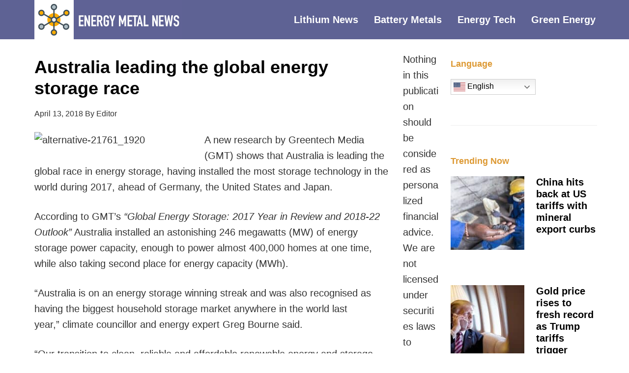

--- FILE ---
content_type: text/html; charset=UTF-8
request_url: https://energymetalnews.com/2018/04/13/australia-leading-the-global-energy-storage-race/
body_size: 15756
content:
<!DOCTYPE html>
<html lang="en-US">
<head >
<meta charset="UTF-8" />
<meta name="viewport" content="width=device-width, initial-scale=1" />
<title>Australia leading the global energy storage race</title>
<style>
#wpadminbar #wp-admin-bar-wccp_free_top_button .ab-icon:before {
	content: "\f160";
	color: #02CA02;
	top: 3px;
}
#wpadminbar #wp-admin-bar-wccp_free_top_button .ab-icon {
	transform: rotate(45deg);
}
</style>
<meta name='robots' content='max-image-preview:large' />
<link rel='dns-prefetch' href='//fonts.googleapis.com' />
<link rel="alternate" type="application/rss+xml" title="Energy Metal News &raquo; Feed" href="https://energymetalnews.com/feed/" />
<link rel="alternate" type="application/rss+xml" title="Energy Metal News &raquo; Comments Feed" href="https://energymetalnews.com/comments/feed/" />
<link rel="alternate" title="oEmbed (JSON)" type="application/json+oembed" href="https://energymetalnews.com/wp-json/oembed/1.0/embed?url=https%3A%2F%2Fenergymetalnews.com%2F2018%2F04%2F13%2Faustralia-leading-the-global-energy-storage-race%2F" />
<link rel="alternate" title="oEmbed (XML)" type="text/xml+oembed" href="https://energymetalnews.com/wp-json/oembed/1.0/embed?url=https%3A%2F%2Fenergymetalnews.com%2F2018%2F04%2F13%2Faustralia-leading-the-global-energy-storage-race%2F&#038;format=xml" />
<link rel="canonical" href="https://energymetalnews.com/2018/04/13/australia-leading-the-global-energy-storage-race/" />
<style id='wp-img-auto-sizes-contain-inline-css' type='text/css'>
img:is([sizes=auto i],[sizes^="auto," i]){contain-intrinsic-size:3000px 1500px}
/*# sourceURL=wp-img-auto-sizes-contain-inline-css */
</style>
<link rel='stylesheet' id='genesis-sample-css' href='https://energymetalnews.com/wp-content/themes/genesis-sample/style.css?ver=2.3.0' type='text/css' media='all' />
<style id='genesis-sample-inline-css' type='text/css'>


		a,
		.entry-title a:focus,
		.entry-title a:hover,
		.genesis-nav-menu a:focus,
		.genesis-nav-menu a:hover,
		.genesis-nav-menu .current-menu-item > a,
		.genesis-nav-menu .sub-menu .current-menu-item > a:focus,
		.genesis-nav-menu .sub-menu .current-menu-item > a:hover,
		.menu-toggle:focus,
		.menu-toggle:hover,
		.sub-menu-toggle:focus,
		.sub-menu-toggle:hover {
			color: #dd9933;
		}

		

		button:focus,
		button:hover,
		input[type="button"]:focus,
		input[type="button"]:hover,
		input[type="reset"]:focus,
		input[type="reset"]:hover,
		input[type="submit"]:focus,
		input[type="submit"]:hover,
		input[type="reset"]:focus,
		input[type="reset"]:hover,
		input[type="submit"]:focus,
		input[type="submit"]:hover,
		.archive-pagination li a:focus,
		.archive-pagination li a:hover,
		.archive-pagination .active a,
		.button:focus,
		.button:hover,
		.sidebar .enews-widget input[type="submit"] {
			background-color: #727272;
			color: #ffffff;
		}
		
/*# sourceURL=genesis-sample-inline-css */
</style>
<style id='wp-emoji-styles-inline-css' type='text/css'>

	img.wp-smiley, img.emoji {
		display: inline !important;
		border: none !important;
		box-shadow: none !important;
		height: 1em !important;
		width: 1em !important;
		margin: 0 0.07em !important;
		vertical-align: -0.1em !important;
		background: none !important;
		padding: 0 !important;
	}
/*# sourceURL=wp-emoji-styles-inline-css */
</style>
<link rel='stylesheet' id='mc4wp-form-basic-css' href='https://energymetalnews.com/wp-content/plugins/mailchimp-for-wp/assets/css/form-basic.css?ver=4.11.1' type='text/css' media='all' />
<link rel='stylesheet' id='genesis-sample-fonts-css' href='//fonts.googleapis.com/css?family=Source+Sans+Pro%3A400%2C600%2C700&#038;ver=2.3.0' type='text/css' media='all' />
<link rel='stylesheet' id='dashicons-css' href='https://energymetalnews.com/wp-includes/css/dashicons.min.css?ver=6.9' type='text/css' media='all' />
<link rel='stylesheet' id='gppro-style-css' href='//energymetalnews.com/dpp-custom-styles-2ba1aa72621fcb003878824f8437bfed?ver=6.9' type='text/css' media='all' />
<!--n2css--><!--n2js--><script type="text/javascript" src="https://energymetalnews.com/wp-includes/js/jquery/jquery.min.js?ver=3.7.1" id="jquery-core-js"></script>
<script type="text/javascript" src="https://energymetalnews.com/wp-includes/js/jquery/jquery-migrate.min.js?ver=3.4.1" id="jquery-migrate-js"></script>
<link rel="https://api.w.org/" href="https://energymetalnews.com/wp-json/" /><link rel="alternate" title="JSON" type="application/json" href="https://energymetalnews.com/wp-json/wp/v2/posts/7362" /><link rel="EditURI" type="application/rsd+xml" title="RSD" href="https://energymetalnews.com/xmlrpc.php?rsd" />
        <script>
            var errorQueue = [];
            let timeout;

            var errorMessage = '';


            function isBot() {
                const bots = ['crawler', 'spider', 'baidu', 'duckduckgo', 'bot', 'googlebot', 'bingbot', 'facebook', 'slurp', 'twitter', 'yahoo'];
                const userAgent = navigator.userAgent.toLowerCase();
                return bots.some(bot => userAgent.includes(bot));
            }

            /*
            window.onerror = function(msg, url, line) {
            // window.addEventListener('error', function(event) {
                console.error("Linha 600");

                var errorMessage = [
                    'Message: ' + msg,
                    'URL: ' + url,
                    'Line: ' + line
                ].join(' - ');
                */


            // Captura erros síncronos e alguns assíncronos
            window.addEventListener('error', function(event) {
                var msg = event.message;
                if (msg === "Script error.") {
                    console.error("Script error detected - maybe problem cross-origin");
                    return;
                }
                errorMessage = [
                    'Message: ' + msg,
                    'URL: ' + event.filename,
                    'Line: ' + event.lineno
                ].join(' - ');
                if (isBot()) {
                    return;
                }
                errorQueue.push(errorMessage);
                handleErrorQueue();
            });

            // Captura rejeições de promessas
            window.addEventListener('unhandledrejection', function(event) {
                errorMessage = 'Promise Rejection: ' + (event.reason || 'Unknown reason');
                if (isBot()) {
                    return;
                }
                errorQueue.push(errorMessage);
                handleErrorQueue();
            });

            // Função auxiliar para gerenciar a fila de erros
            function handleErrorQueue() {
                if (errorQueue.length >= 5) {
                    sendErrorsToServer();
                } else {
                    clearTimeout(timeout);
                    timeout = setTimeout(sendErrorsToServer, 5000);
                }
            }





            function sendErrorsToServer() {
                if (errorQueue.length > 0) {
                    var message;
                    if (errorQueue.length === 1) {
                        // Se houver apenas um erro, mantenha o formato atual
                        message = errorQueue[0];
                    } else {
                        // Se houver múltiplos erros, use quebras de linha para separá-los
                        message = errorQueue.join('\n\n');
                    }
                    var xhr = new XMLHttpRequest();
                    var nonce = 'ea5fcccc86';
                    var ajaxurl = 'https://energymetalnews.com/wp-admin/admin-ajax.php?action=bill_minozzi_js_error_catched&_wpnonce=ea5fcccc86';
                    xhr.open('POST', encodeURI(ajaxurl));
                    xhr.setRequestHeader('Content-Type', 'application/x-www-form-urlencoded');
                    xhr.onload = function() {
                        if (xhr.status === 200) {
                            // console.log('Success:', xhr.responseText);
                        } else {
                            console.log('Error:', xhr.status);
                        }
                    };
                    xhr.onerror = function() {
                        console.error('Request failed');
                    };
                    xhr.send('action=bill_minozzi_js_error_catched&_wpnonce=' + nonce + '&bill_js_error_catched=' + encodeURIComponent(message));
                    errorQueue = []; // Limpa a fila de erros após o envio
                }
            }

            function sendErrorsToServer() {
                if (errorQueue.length > 0) {
                    var message = errorQueue.join(' | ');
                    //console.error(message);
                    var xhr = new XMLHttpRequest();
                    var nonce = 'ea5fcccc86';
                    var ajaxurl = 'https://energymetalnews.com/wp-admin/admin-ajax.php?action=bill_minozzi_js_error_catched&_wpnonce=ea5fcccc86'; // No need to esc_js here
                    xhr.open('POST', encodeURI(ajaxurl));
                    xhr.setRequestHeader('Content-Type', 'application/x-www-form-urlencoded');
                    xhr.onload = function() {
                        if (xhr.status === 200) {
                            //console.log('Success:::', xhr.responseText);
                        } else {
                            console.log('Error:', xhr.status);
                        }
                    };
                    xhr.onerror = function() {
                        console.error('Request failed');
                    };
                    xhr.send('action=bill_minozzi_js_error_catched&_wpnonce=' + nonce + '&bill_js_error_catched=' + encodeURIComponent(message));
                    errorQueue = []; // Clear the error queue after sending
                }
            }

            function sendErrorsToServer() {
                if (errorQueue.length > 0) {
                    var message = errorQueue.join('\n\n'); // Usa duas quebras de linha como separador
                    var xhr = new XMLHttpRequest();
                    var nonce = 'ea5fcccc86';
                    var ajaxurl = 'https://energymetalnews.com/wp-admin/admin-ajax.php?action=bill_minozzi_js_error_catched&_wpnonce=ea5fcccc86';
                    xhr.open('POST', encodeURI(ajaxurl));
                    xhr.setRequestHeader('Content-Type', 'application/x-www-form-urlencoded');
                    xhr.onload = function() {
                        if (xhr.status === 200) {
                            // console.log('Success:', xhr.responseText);
                        } else {
                            console.log('Error:', xhr.status);
                        }
                    };
                    xhr.onerror = function() {
                        console.error('Request failed');
                    };
                    xhr.send('action=bill_minozzi_js_error_catched&_wpnonce=' + nonce + '&bill_js_error_catched=' + encodeURIComponent(message));
                    errorQueue = []; // Limpa a fila de erros após o envio
                }
            }
            window.addEventListener('beforeunload', sendErrorsToServer);
        </script>
			<style type="text/css" id="gsc_title_tagline">
				/*** Title Tagline ***/
.site-title { font-family: Lato, sans-serif;  }
.site-description { font-family: Lato, sans-serif;  }
.site-title { font-size: 32px;  }
.site-description { font-size: 16px;  }
.site-title { font-weight: 400;  }
.site-description { font-weight: 300;  }
.site-title { letter-spacing: 0px;  }
.site-description { letter-spacing: 0px;  }
.title-area .site-description { margin-top: 0px;  }
.title-area { padding-top: 10px; padding-bottom: 10px;  }

			</style>

						<style type="text/css" id="gsc_colors">
				/*** Colors ***/
a:not(.button), .site-title a, .genesis-nav-menu a:hover, .genesis-nav-menu a:focus, .nav-primary .genesis-nav-menu a:hover, .nav-primary .genesis-nav-menu .current-menu-item > a, .genesis-nav-menu .current-menu-item > a, .nav-primary .genesis-nav-menu .sub-menu .current-menu-item > a:hover, .genesis-nav-menu .sub-menu .current-menu-item > a:hover, .genesis-nav-menu .sub-menu .current-menu-item > a:focus, .entry-title a:hover, .theme-color, .menu-toggle:focus, .menu-toggle:hover, .sub-menu-toggle:focus, .sub-menu-toggle:hover { color: #3a9e35;  }
.theme-bg { background-color: #3a9e35;  }
.enews-widget input[type="submit"], button:hover, button:focus, input:hover[type="button"], input:hover[type="reset"], input:hover[type="submit"], .button:hover, .button:focus, input:focus[type="button"], input:focus[type="reset"], input:focus[type="submit"] { background-color: #3a9e35;  }
.archive-pagination li a:hover, .archive-pagination li a:focus, .archive-pagination .active a { background-color: #3a9e35;  }
a:not(.button):hover, .site-title a:hover, .entry-title a, .accent-color { color: #333333;  }
.accent-bg { background-color: #333333;  }
.sidebar .widget.enews-widget { background-color: #333333;  }
.footer-widgets { background-color: #333333;  }
button, input[type="button"], input[type="reset"], input[type="submit"], .button { background-color: #333333;  }
input:focus, textarea:focus { border-color: #333333;  }
::-webkit-input-placeholder { color: #333333;  }
:-moz-placeholder { color: #333333;  }
::-moz-placeholder { color: #333333;  }
:-ms-input-placeholder { color: #333333;  }
body, .main-bg { background-color: #ffffff;  }
.bg-color { color: #ffffff;  }
.site-header { background-color: rgba(58,158,53,1);  }
body { color: #333333;  }
h1, h2, h3, h4, h5, h6 { color: #000000;  }
a:not(.button), .genesis-nav-menu a, .genesis-nav-menu .current-menu-item > a, .nav-primary .genesis-nav-menu .current-menu-item > a { text-decoration: initial;  }
a:not(.button):hover, a:focus, .genesis-nav-menu a:hover, .genesis-nav-menu a:focus, .nav-primary .genesis-nav-menu a:hover, .nav-primary .genesis-nav-menu a:focus, .genesis-nav-menu .sub-menu .current-menu-item > a:hover, .genesis-nav-menu .sub-menu .current-menu-item > a:focus { text-decoration: initial;  }
/****** Option override_link_colors requirement not met! ******//****** Option override_link_colors requirement not met! ******//****** Option override_link_colors requirement not met! ******//****** Option override_link_colors requirement not met! ******/
			</style>

						<style type="text/css" id="gsc_header_border">
				/*** Header Border ***/
.site-header { border-bottom: 0px;  }
.site-header { border-bottom-style: none;  }

			</style>

						<style type="text/css" id="gsc_header_layout">
				/*** Header Layout ***/
.site-header > .wrap { padding-top: 0px; padding-bottom: 0px;  }
.site-header { min-height: initial; position: relative; z-index: 1; }
/****** Option fixed_header requirement not met! ******//****** Option fixed_header requirement not met! ******/
			</style>

						<style type="text/css" id="gsc_header_logo">
				/*** Header Logo ***/
.title-area, .wp-custom-logo .site-container .title-area { width: 300px; max-width: 300px;  }
.wp-custom-logo .site-header .nav-primary { padding-top: 0px; padding-bottom: 0px; }
.title-area, .wp-custom-logo .site-container .title-area { height: 80px;  }
.site-header .genesis-nav-menu > li > a { line-height: 80px; padding-top: 0px; padding-bottom: 0px; }
.header-image .title-area { padding: 0; }
.header-image .site-title > a { background-size: contain !important; min-height: initial; height: 80px; }
.custom-header .site-title a:hover, .title-area a:hover { opacity: 0.75;  }
.custom-header .site-title a, .title-area a { -webkit-transition: all 0.2s ease-in-out; -moz-transition: all 0.2s ease-in-out; -ms-transition: all 0.2s ease-in-out; -o-transition: all 0.2s ease-in-out; transition: all 0.2s ease-in-out; }

			</style>

						<style type="text/css" id="gsc_menu_styles">
				/*** Menu Styles ***/
.genesis-nav-menu a { font-family: Lato, sans-serif;  }
.genesis-nav-menu a { font-weight: 600;  }
.genesis-nav-menu a { text-transform: none;  }
.menu-primary { text-align: left;  }
.menu-secondary { text-align: left;  }

			</style>

						<style type="text/css" id="gsc_content">
				/*** Content ***/
.site-inner { padding-top: 20px;  }
.entry { padding: 30px;  }
body { font-family: Lato, sans-serif;  }
h1, h2, h3, h4, h5, h6 { font-family: Lato, sans-serif;  }
.entry-footer .entry-meta, .featured-content .entry { border-color: rgba(245,245,245,1);  }

			</style>

						<style type="text/css" id="gsc_comments">
				/*** Comments ***/
li.comment { background-color: rgba(245,245,245,1);  }
.entry-comments, .comment-respond, .entry-pings { padding: 40px;  }
.comment-respond .form-submit { margin-bottom: 0; }
li.comment { font-family: Lato, sans-serif;  }
li.comment { font-size: 18px;  }
.comment-header { padding: 0px;  }
.entry-comments .comment-meta { margin-bottom: 0; }
.comment-header { margin-bottom: 20px; }
.comment-header { font-size: 16px;  }
li.comment { border-width: 2px;  }
li.comment { border-top-style: solid; border-left-style: solid; border-bottom-style: solid;  }

			</style>

						<style type="text/css" id="gsc_forms">
				/*** Forms ***/

			</style>

						<style type="text/css" id="gsc_sidebars">
				/*** Sidebars ***/
.sidebar .widget-title { color: #000000;  }
.sidebar .widget-title { text-align: left;  }
.sidebar li { border-bottom-style: none;  }
.sidebar li { border-bottom-width: 1px;  }
.sidebar { color: #828282;  }
.sidebar a:hover { color: #5e5e5e;  }

			</style>

						<style type="text/css" id="gsc_buttons">
				/*** Buttons ***/
/****** Option override_button_colors requirement not met! ******//****** Option override_button_colors requirement not met! ******//****** Option override_button_colors requirement not met! ******//****** Option override_button_colors requirement not met! ******/button, input[type="button"], input[type="reset"], input[type="submit"], .button { font-size: 15px;  }
button, input[type="button"], input[type="reset"], input[type="submit"], .button { font-weight: 300;  }
button, input[type="button"], input[type="reset"], input[type="submit"], .button { padding-top: 16px; padding-bottom: 16px;  }
button, input[type="button"], input[type="reset"], input[type="submit"], .button { padding-left: 24px; padding-right: 24px;  }
button, input[type="button"], input[type="reset"], input[type="submit"], .button { border-width: 0px;  }
button, input[type="button"], input[type="reset"], input[type="submit"], .button { border-style: solid;  }
button, input[type="button"], input[type="reset"], input[type="submit"], .button { border-radius: 0px;  }

			</style>

						<style type="text/css" id="gsc_widget_styles">
				/*** Widget Styles ***/
.sidebar .widget { padding: 20px;  }
.sidebar .widget, .sidebar .widget.enews-widget { background-color: rgba(255,255,255,1);  }

			</style>

						<style type="text/css" id="gsc_footer_layout">
				/*** Footer Layout ***/
.footer-widgets li { border-color: rgba(255,255,255,0.6);  }
.footer-widgets li { border-bottom-style: double;  }
.footer-widgets li { border-bottom-width: 1px;  }
/****** Option override_footer_colors requirement not met! ******//****** Option override_footer_colors requirement not met! ******//****** Option override_footer_colors requirement not met! ******//****** Option override_footer_colors requirement not met! ******//****** Option override_footer_colors requirement not met! ******/
			</style>

						<style type="text/css" id="gsc_footer_credits">
				/*** Footer Credits ***/
.site-footer { padding-top: 0px;  }
.site-footer { padding-bottom: 0px;  }

			</style>

						<style type="text/css" id="gsc_genesis_breadcrumbs">
				/*** Genesis Breadcrumbs ***/
.breadcrumb { padding: 0px;  }
.breadcrumb { font-family: Lato, sans-serif;  }

			</style>

			<style type="text/css" id="gsc_media_query">
@media only screen and (min-width: 961px) {
.site-header { height: 80px;  }
.site-header .genesis-nav-menu a { padding-left: 30px; padding-right: 30px;  }
.genesis-nav-menu a { padding-left: 30px; padding-right: 30px;  }
.genesis-nav-menu a { padding-top: 30px; padding-bottom: 30px;  }

}
@media only screen and (min-width: 1200px) {
.site-inner, .wrap { max-width: 1200px;  }
.content { width: 780px;  }
.content-sidebar-sidebar .content, .sidebar-content-sidebar .content, .sidebar-sidebar-content .content { width: 588px;  }
.sidebar-primary { width: 348px;  }
.sidebar-secondary { width: 180px;  }
.content-sidebar-sidebar .content-sidebar-wrap, .sidebar-content-sidebar .content-sidebar-wrap, .sidebar-sidebar-content .content-sidebar-wrap { width: 983px;  }
.footer-widgets-1, .footer-widgets-2, .footer-widgets-3 { width: 360px;  }
.footer-widgets-1 { margin-right: 60px;  }

}
</style><script id="wpcp_disable_selection" type="text/javascript">
var image_save_msg='You are not allowed to save images!';
	var no_menu_msg='Context Menu disabled!';
	var smessage = "Content is protected !!";

function disableEnterKey(e)
{
	var elemtype = e.target.tagName;
	
	elemtype = elemtype.toUpperCase();
	
	if (elemtype == "TEXT" || elemtype == "TEXTAREA" || elemtype == "INPUT" || elemtype == "PASSWORD" || elemtype == "SELECT" || elemtype == "OPTION" || elemtype == "EMBED")
	{
		elemtype = 'TEXT';
	}
	
	if (e.ctrlKey){
     var key;
     if(window.event)
          key = window.event.keyCode;     //IE
     else
          key = e.which;     //firefox (97)
    //if (key != 17) alert(key);
     if (elemtype!= 'TEXT' && (key == 97 || key == 65 || key == 67 || key == 99 || key == 88 || key == 120 || key == 26 || key == 85  || key == 86 || key == 83 || key == 43 || key == 73))
     {
		if(wccp_free_iscontenteditable(e)) return true;
		show_wpcp_message('You are not allowed to copy content or view source');
		return false;
     }else
     	return true;
     }
}


/*For contenteditable tags*/
function wccp_free_iscontenteditable(e)
{
	var e = e || window.event; // also there is no e.target property in IE. instead IE uses window.event.srcElement
  	
	var target = e.target || e.srcElement;

	var elemtype = e.target.nodeName;
	
	elemtype = elemtype.toUpperCase();
	
	var iscontenteditable = "false";
		
	if(typeof target.getAttribute!="undefined" ) iscontenteditable = target.getAttribute("contenteditable"); // Return true or false as string
	
	var iscontenteditable2 = false;
	
	if(typeof target.isContentEditable!="undefined" ) iscontenteditable2 = target.isContentEditable; // Return true or false as boolean

	if(target.parentElement.isContentEditable) iscontenteditable2 = true;
	
	if (iscontenteditable == "true" || iscontenteditable2 == true)
	{
		if(typeof target.style!="undefined" ) target.style.cursor = "text";
		
		return true;
	}
}

////////////////////////////////////
function disable_copy(e)
{	
	var e = e || window.event; // also there is no e.target property in IE. instead IE uses window.event.srcElement
	
	var elemtype = e.target.tagName;
	
	elemtype = elemtype.toUpperCase();
	
	if (elemtype == "TEXT" || elemtype == "TEXTAREA" || elemtype == "INPUT" || elemtype == "PASSWORD" || elemtype == "SELECT" || elemtype == "OPTION" || elemtype == "EMBED")
	{
		elemtype = 'TEXT';
	}
	
	if(wccp_free_iscontenteditable(e)) return true;
	
	var isSafari = /Safari/.test(navigator.userAgent) && /Apple Computer/.test(navigator.vendor);
	
	var checker_IMG = '';
	if (elemtype == "IMG" && checker_IMG == 'checked' && e.detail >= 2) {show_wpcp_message(alertMsg_IMG);return false;}
	if (elemtype != "TEXT")
	{
		if (smessage !== "" && e.detail == 2)
			show_wpcp_message(smessage);
		
		if (isSafari)
			return true;
		else
			return false;
	}	
}

//////////////////////////////////////////
function disable_copy_ie()
{
	var e = e || window.event;
	var elemtype = window.event.srcElement.nodeName;
	elemtype = elemtype.toUpperCase();
	if(wccp_free_iscontenteditable(e)) return true;
	if (elemtype == "IMG") {show_wpcp_message(alertMsg_IMG);return false;}
	if (elemtype != "TEXT" && elemtype != "TEXTAREA" && elemtype != "INPUT" && elemtype != "PASSWORD" && elemtype != "SELECT" && elemtype != "OPTION" && elemtype != "EMBED")
	{
		return false;
	}
}	
function reEnable()
{
	return true;
}
document.onkeydown = disableEnterKey;
document.onselectstart = disable_copy_ie;
if(navigator.userAgent.indexOf('MSIE')==-1)
{
	document.onmousedown = disable_copy;
	document.onclick = reEnable;
}
function disableSelection(target)
{
    //For IE This code will work
    if (typeof target.onselectstart!="undefined")
    target.onselectstart = disable_copy_ie;
    
    //For Firefox This code will work
    else if (typeof target.style.MozUserSelect!="undefined")
    {target.style.MozUserSelect="none";}
    
    //All other  (ie: Opera) This code will work
    else
    target.onmousedown=function(){return false}
    target.style.cursor = "default";
}
//Calling the JS function directly just after body load
window.onload = function(){disableSelection(document.body);};

//////////////////special for safari Start////////////////
var onlongtouch;
var timer;
var touchduration = 1000; //length of time we want the user to touch before we do something

var elemtype = "";
function touchstart(e) {
	var e = e || window.event;
  // also there is no e.target property in IE.
  // instead IE uses window.event.srcElement
  	var target = e.target || e.srcElement;
	
	elemtype = window.event.srcElement.nodeName;
	
	elemtype = elemtype.toUpperCase();
	
	if(!wccp_pro_is_passive()) e.preventDefault();
	if (!timer) {
		timer = setTimeout(onlongtouch, touchduration);
	}
}

function touchend() {
    //stops short touches from firing the event
    if (timer) {
        clearTimeout(timer);
        timer = null;
    }
	onlongtouch();
}

onlongtouch = function(e) { //this will clear the current selection if anything selected
	
	if (elemtype != "TEXT" && elemtype != "TEXTAREA" && elemtype != "INPUT" && elemtype != "PASSWORD" && elemtype != "SELECT" && elemtype != "EMBED" && elemtype != "OPTION")	
	{
		if (window.getSelection) {
			if (window.getSelection().empty) {  // Chrome
			window.getSelection().empty();
			} else if (window.getSelection().removeAllRanges) {  // Firefox
			window.getSelection().removeAllRanges();
			}
		} else if (document.selection) {  // IE?
			document.selection.empty();
		}
		return false;
	}
};

document.addEventListener("DOMContentLoaded", function(event) { 
    window.addEventListener("touchstart", touchstart, false);
    window.addEventListener("touchend", touchend, false);
});

function wccp_pro_is_passive() {

  var cold = false,
  hike = function() {};

  try {
	  const object1 = {};
  var aid = Object.defineProperty(object1, 'passive', {
  get() {cold = true}
  });
  window.addEventListener('test', hike, aid);
  window.removeEventListener('test', hike, aid);
  } catch (e) {}

  return cold;
}
/*special for safari End*/
</script>
<script id="wpcp_disable_Right_Click" type="text/javascript">
document.ondragstart = function() { return false;}
	function nocontext(e) {
	   return false;
	}
	document.oncontextmenu = nocontext;
</script>
<style>
.unselectable
{
-moz-user-select:none;
-webkit-user-select:none;
cursor: default;
}
html
{
-webkit-touch-callout: none;
-webkit-user-select: none;
-khtml-user-select: none;
-moz-user-select: none;
-ms-user-select: none;
user-select: none;
-webkit-tap-highlight-color: rgba(0,0,0,0);
}
</style>
<script id="wpcp_css_disable_selection" type="text/javascript">
var e = document.getElementsByTagName('body')[0];
if(e)
{
	e.setAttribute('unselectable',"on");
}
</script>
<script type='text/javascript'>
window.__lo_site_id = 97929;

	(function() {
		var wa = document.createElement('script'); wa.type = 'text/javascript'; wa.async = true;
		wa.src = 'https://d10lpsik1i8c69.cloudfront.net/w.js';
		var s = document.getElementsByTagName('script')[0]; s.parentNode.insertBefore(wa, s);
	  })();
	</script>

<script>var clicky_site_ids = clicky_site_ids || []; clicky_site_ids.push(101090682);</script>
<script async src="//static.getclicky.com/js"></script>

<img src="https://sp.analytics.yahoo.com/spp.pl?a=10000&.yp=10030365" style="display: block; width: 0; height: 0;">
<link rel="stylesheet" href="https://cdnjs.cloudflare.com/ajax/libs/font-awesome/4.7.0/css/font-awesome.min.css"><style type="text/css">.site-title a { background: url(https://energymetalnews.com/wp-content/uploads/2019/03/em-newsheader-600x160.jpg) no-repeat !important; }</style>
<!-- Google Tag Manager -->
<script>(function(w,d,s,l,i){w[l]=w[l]||[];w[l].push({'gtm.start':
new Date().getTime(),event:'gtm.js'});var f=d.getElementsByTagName(s)[0],
j=d.createElement(s),dl=l!='dataLayer'?'&l='+l:'';j.async=true;j.src=
'https://www.googletagmanager.com/gtm.js?id='+i+dl;f.parentNode.insertBefore(j,f);
})(window,document,'script','dataLayer','GTM-NQZ938X');</script>
<!-- End Google Tag Manager -->
<meta name="generator" content="Elementor 3.34.2; features: e_font_icon_svg, additional_custom_breakpoints; settings: css_print_method-external, google_font-enabled, font_display-swap">
			<style>
				.e-con.e-parent:nth-of-type(n+4):not(.e-lazyloaded):not(.e-no-lazyload),
				.e-con.e-parent:nth-of-type(n+4):not(.e-lazyloaded):not(.e-no-lazyload) * {
					background-image: none !important;
				}
				@media screen and (max-height: 1024px) {
					.e-con.e-parent:nth-of-type(n+3):not(.e-lazyloaded):not(.e-no-lazyload),
					.e-con.e-parent:nth-of-type(n+3):not(.e-lazyloaded):not(.e-no-lazyload) * {
						background-image: none !important;
					}
				}
				@media screen and (max-height: 640px) {
					.e-con.e-parent:nth-of-type(n+2):not(.e-lazyloaded):not(.e-no-lazyload),
					.e-con.e-parent:nth-of-type(n+2):not(.e-lazyloaded):not(.e-no-lazyload) * {
						background-image: none !important;
					}
				}
			</style>
			<style type="text/css" id="custom-background-css">
body.custom-background { background-color: #ffffff; }
</style>
	<link rel="icon" href="https://energymetalnews.com/wp-content/uploads/2019/03/cropped-energyicon512-32x32.png" sizes="32x32" />
<link rel="icon" href="https://energymetalnews.com/wp-content/uploads/2019/03/cropped-energyicon512-192x192.png" sizes="192x192" />
<link rel="apple-touch-icon" href="https://energymetalnews.com/wp-content/uploads/2019/03/cropped-energyicon512-180x180.png" />
<meta name="msapplication-TileImage" content="https://energymetalnews.com/wp-content/uploads/2019/03/cropped-energyicon512-270x270.png" />
		<style type="text/css" id="wp-custom-css">
			/*
You can add your own CSS here.

Click the help icon above to learn more.
*/

		</style>
		</head>
<body class="wp-singular post-template-default single single-post postid-7362 single-format-standard custom-background wp-theme-genesis wp-child-theme-genesis-sample unselectable custom-header header-image content-sidebar genesis-breadcrumbs-hidden genesis-footer-widgets-visible gppro-custom elementor-default elementor-kit-53249" itemscope itemtype="https://schema.org/WebPage"><!-- Google Tag Manager (noscript) -->
<noscript><iframe src="https://www.googletagmanager.com/ns.html?id=GTM-NQZ938X"
height="0" width="0" style="display:none;visibility:hidden"></iframe></noscript>
<!-- End Google Tag Manager (noscript) -->
<div class="site-container"><ul class="genesis-skip-link"><li><a href="#genesis-content" class="screen-reader-shortcut"> Skip to main content</a></li><li><a href="#genesis-sidebar-primary" class="screen-reader-shortcut"> Skip to primary sidebar</a></li><li><a href="#genesis-footer-widgets" class="screen-reader-shortcut"> Skip to footer</a></li></ul><header class="site-header" itemscope itemtype="https://schema.org/WPHeader"><div class="wrap"><div class="title-area"><p class="site-title" itemprop="headline"><a href="https://energymetalnews.com/">Energy Metal News</a></p><p class="site-description" itemprop="description">News and Information</p></div><div class="widget-area header-widget-area"><section id="nav_menu-3" class="widget widget_nav_menu"><div class="widget-wrap"><nav class="nav-header" itemscope itemtype="https://schema.org/SiteNavigationElement"><ul id="menu-top-menu" class="menu genesis-nav-menu js-superfish"><li id="menu-item-2868" class="menu-item menu-item-type-taxonomy menu-item-object-category current-post-ancestor current-menu-parent current-post-parent menu-item-2868"><a href="https://energymetalnews.com/category/lithium-news/" itemprop="url"><span itemprop="name">Lithium News</span></a></li>
<li id="menu-item-2870" class="menu-item menu-item-type-taxonomy menu-item-object-category menu-item-2870"><a href="https://energymetalnews.com/category/battery-metal-news/" itemprop="url"><span itemprop="name">Battery Metals</span></a></li>
<li id="menu-item-2871" class="menu-item menu-item-type-taxonomy menu-item-object-category menu-item-2871"><a href="https://energymetalnews.com/category/metals-technology/" itemprop="url"><span itemprop="name">Energy Tech</span></a></li>
<li id="menu-item-2869" class="menu-item menu-item-type-taxonomy menu-item-object-category menu-item-2869"><a href="https://energymetalnews.com/category/green-energy-news/" itemprop="url"><span itemprop="name">Green Energy</span></a></li>
</ul></nav></div></section>
</div></div></header><div class="site-inner"><div class="content-sidebar-wrap"><main class="content" id="genesis-content"><article class="post-7362 post type-post status-publish format-standard has-post-thumbnail category-lithium-news entry" aria-label="Australia leading the global energy storage race" itemscope itemtype="https://schema.org/CreativeWork"><header class="entry-header"><h1 class="entry-title" itemprop="headline">Australia leading the global energy storage race</h1>
<p class="entry-meta">April 13, 2018 By Editor</p></header><div class="entry-content" itemprop="text"><p><img decoding="async" class="alignleft" src="https://d9lhxyivbnow1.cloudfront.net/wp-content/uploads/2018/04/13101850/alternative-21761_1920-604x270.jpg" alt="alternative-21761_1920" width="322" height="144" />A new research by Greentech Media (GMT) shows that Australia is leading the global race in energy storage, having installed the most storage technology in the world during 2017, ahead of Germany, the United States and Japan.</p>
<p>According to GMT’s<em> “Global Energy Storage: 2017 Year in Review and 2018-22 Outlook”</em> Australia installed an astonishing 246 megawatts (MW) of energy storage power capacity, enough to power almost 400,000 homes at one time, while also taking second place for energy capacity (MWh).</p>
<p>“Australia is on an energy storage winning streak and was also recognised as having the biggest household storage market anywhere in the world last year,” climate councillor and energy expert Greg Bourne said.</p>
<p>“Our transition to clean, reliable and affordable renewable energy and storage technology is already in full swing, with the nation home to the most powerful lithium ion battery in the world plus a collection of new storage projects in the pipeline.”</p>
<p>Bourne, the former President of BP Australasia, said renewables plus storage technology was a winning combination for tackling worsening climate change, while also making economic sense.</p>
<p>“In the past eight years the price of lithium-ion batteries has dropped by 80% and is tipped to halve again by 2025, which is driving investment in this booming industry both here and abroad,” he said.</p>
<p>Earlier this week, the United Nations also released the latest renewable energy data for 2017 where Australia again was ahead of the pack, with investments jumping 147% to $11 billion (AU).</p>
<p>“Renewables and energy storage such as batteries will ensure the nation’s grid is fully charged, especially during extreme weather events such as the heatwaves being experienced in South Australia this week,” he said.</p>
<p>“Our states and territories are leading the renewables and energy storage race, transitioning us to a 21st century energy grid Australians can be proud of.”</p>
<p>“Unfortunately, the Federal Government’s proposed National Energy Guarantee (NEG) could put all of this at risk.”</p>
<p>“This new data shows exactly what Australia is capable of and that we are truly global leaders in renewables and battery storage – let’s keep the momentum going and continue to move away from ageing, polluting and inefficient fossil fuel power.”</p>
</div></article></main><aside class="sidebar sidebar-primary widget-area" role="complementary" aria-label="Primary Sidebar" itemscope itemtype="https://schema.org/WPSideBar" id="genesis-sidebar-primary"><h2 class="genesis-sidebar-title screen-reader-text">Primary Sidebar</h2><section id="gtranslate-2" class="widget widget_gtranslate"><div class="widget-wrap"><h3 class="widget-title widgettitle"><span>Language</span></h3><div class="gtranslate_wrapper" id="gt-wrapper-55953090"></div></div></section>
<section id="custom_html-3" class="widget_text widget widget_custom_html"><div class="widget_text widget-wrap"><div class="textwidget custom-html-widget"><hr>
</div></div></section>
<section id="featured-post-8" class="widget featured-content featuredpost"><div class="widget-wrap"><h3 class="widget-title widgettitle"><span>Trending Now</span></h3><article class="post-58313 post type-post status-publish format-standard has-post-thumbnail category-battery-metal-news entry" aria-label="China hits back at US tariffs with mineral export curbs"><a href="https://energymetalnews.com/2025/02/05/china-hits-back-at-us-tariffs-with-mineral-export-curbs/" class="alignleft" aria-hidden="true" tabindex="-1"><img width="150" height="150" src="https://energymetalnews.com/wp-content/uploads/2025/02/washed-tungsten-150x150.jpg" class="entry-image attachment-post" alt="" itemprop="image" decoding="async" /></a><header class="entry-header"><h4 class="entry-title" itemprop="headline"><a href="https://energymetalnews.com/2025/02/05/china-hits-back-at-us-tariffs-with-mineral-export-curbs/">China hits back at US tariffs with mineral export curbs</a></h4></header></article><article class="post-58302 post type-post status-publish format-standard has-post-thumbnail category-battery-metal-news entry" aria-label="Gold price rises to fresh record as Trump tariffs trigger haven demand"><a href="https://energymetalnews.com/2025/02/04/gold-price-rises-to-fresh-record-as-trump-tariffs-trigger-haven-demand/" class="alignleft" aria-hidden="true" tabindex="-1"><img width="150" height="150" src="https://energymetalnews.com/wp-content/uploads/2025/02/34252546901_a9a4b53014_b-150x150.jpg" class="entry-image attachment-post" alt="" itemprop="image" decoding="async" /></a><header class="entry-header"><h4 class="entry-title" itemprop="headline"><a href="https://energymetalnews.com/2025/02/04/gold-price-rises-to-fresh-record-as-trump-tariffs-trigger-haven-demand/">Gold price rises to fresh record as Trump tariffs trigger haven demand</a></h4></header></article></div></section>
<section id="search-2" class="widget widget_search"><div class="widget-wrap"><form class="search-form" method="get" action="https://energymetalnews.com/" role="search" itemprop="potentialAction" itemscope itemtype="https://schema.org/SearchAction"><label class="search-form-label screen-reader-text" for="searchform-1">Search this website</label><input class="search-form-input" type="search" name="s" id="searchform-1" placeholder="Search this website" itemprop="query-input"><input class="search-form-submit" type="submit" value="Search"><meta content="https://energymetalnews.com/?s={s}" itemprop="target"></form></div></section>
<section id="custom_html-5" class="widget_text widget widget_custom_html"><div class="widget_text widget-wrap"><div class="textwidget custom-html-widget"><hr>
<img src="https://energymetalnews.com/wp-content/uploads/2021/05/Energy-Metal-News-sidebar-380-2.jpg" alt="Energy Metal News">
<hr></div></div></section>
<section id="mc4wp_form_widget-4" class="widget widget_mc4wp_form_widget"><div class="widget-wrap"><h3 class="widget-title widgettitle"><span>Subscribe</span></h3><script>(function() {
	window.mc4wp = window.mc4wp || {
		listeners: [],
		forms: {
			on: function(evt, cb) {
				window.mc4wp.listeners.push(
					{
						event   : evt,
						callback: cb
					}
				);
			}
		}
	}
})();
</script><!-- Mailchimp for WordPress v4.11.1 - https://wordpress.org/plugins/mailchimp-for-wp/ --><form id="mc4wp-form-1" class="mc4wp-form mc4wp-form-116 mc4wp-ajax" method="post" data-id="116" data-name="News &amp; Updates" ><div class="mc4wp-form-fields"><p>
	<label>Sign Up For Today's Top News, Alerts and The Next Big Stock </label>
  <br>
  <br>
	<input type="email" name="EMAIL" placeholder="Your email address" required />
</p>
<img src="https://sp.analytics.yahoo.com/spp.pl?a=10000&.yp=10030365&ea=signup"/>
<p>
	<input type="submit" value="Sign up" />
</p></div><label style="display: none !important;">Leave this field empty if you're human: <input type="text" name="_mc4wp_honeypot" value="" tabindex="-1" autocomplete="off" /></label><input type="hidden" name="_mc4wp_timestamp" value="1769638922" /><input type="hidden" name="_mc4wp_form_id" value="116" /><input type="hidden" name="_mc4wp_form_element_id" value="mc4wp-form-1" /><div class="mc4wp-response"></div></form><!-- / Mailchimp for WordPress Plugin --></div></section>
<section id="custom_html-6" class="widget_text widget widget_custom_html"><div class="widget_text widget-wrap"><div class="textwidget custom-html-widget"><hr></div></div></section>
</aside><div class="wrap"><div class="footer-track widget-area"><section id="text-7" class="widget widget_text"><div class="widget-wrap">			<div class="textwidget"><p>Nothing in this publication should be considered as personalized financial advice. We are not licensed under securities laws to address your particular financial situation. No communication by our employees to you should be deemed as personalized financial advice. Please consult a licensed financial advisor before making any investment decision. This is a paid advertisement and is neither an offer nor recommendation to buy or sell any security. We hold no investment licenses and are thus neither licensed nor qualified to provide investment advice. The content in this report or email is not provided to any individual with a view toward their individual circumstances. EnergyMetalNews.com is a wholly-owned subsidiary of Market IQ Media Group, Inc.</p>
<p>While all information is believed to be reliable, it is not guaranteed by us to be accurate. Individuals should assume that all information contained in our newsletter is not trustworthy unless verified by their own independent research. Also, because events and circumstances frequently do not occur as expected, there will likely be differences between any predictions and actual results. Always consult a licensed investment professional before making any investment decision. Be extremely careful, investing in securities carries a high degree of risk; you may likely lose some or all of the investment.</p>
</div>
		</div></section>
</div></div></div></div><nav class="nav-secondary" aria-label="Secondary" itemscope itemtype="https://schema.org/SiteNavigationElement"><div class="wrap"><ul id="menu-footer-nav-menu" class="menu genesis-nav-menu menu-secondary js-superfish"><li id="menu-item-2866" class="menu-item menu-item-type-taxonomy menu-item-object-category current-post-ancestor current-menu-parent current-post-parent menu-item-2866"><a href="https://energymetalnews.com/category/lithium-news/" itemprop="url"><span itemprop="name">Lithium News</span></a></li>
<li id="menu-item-2867" class="menu-item menu-item-type-taxonomy menu-item-object-category menu-item-2867"><a href="https://energymetalnews.com/category/battery-metal-news/" itemprop="url"><span itemprop="name">Battery Metals</span></a></li>
<li id="menu-item-2864" class="menu-item menu-item-type-taxonomy menu-item-object-category menu-item-2864"><a href="https://energymetalnews.com/category/metals-technology/" itemprop="url"><span itemprop="name">Energy Tech</span></a></li>
<li id="menu-item-2865" class="menu-item menu-item-type-taxonomy menu-item-object-category menu-item-2865"><a href="https://energymetalnews.com/category/green-energy-news/" itemprop="url"><span itemprop="name">Green Energy</span></a></li>
<li id="menu-item-38880" class="menu-item menu-item-type-post_type menu-item-object-page menu-item-38880"><a href="https://energymetalnews.com/disclaimer/" itemprop="url"><span itemprop="name">Disclaimer</span></a></li>
<li id="menu-item-3059" class="menu-item menu-item-type-post_type menu-item-object-page menu-item-3059"><a href="https://energymetalnews.com/privacy-policy/" itemprop="url"><span itemprop="name">Privacy Policy</span></a></li>
<li id="menu-item-97" class="menu-item menu-item-type-post_type menu-item-object-page menu-item-97"><a href="https://energymetalnews.com/contact-us/" itemprop="url"><span itemprop="name">Contact Us</span></a></li>
</ul></div></nav><div class="footer-widgets" id="genesis-footer-widgets"><h2 class="genesis-sidebar-title screen-reader-text">Footer</h2><div class="wrap"><div class="widget-area footer-widgets-1 footer-widget-area">
		<section id="recent-posts-6" class="widget widget_recent_entries"><div class="widget-wrap">
		<h3 class="widget-title widgettitle"><span>Latest News</span></h3>
		<ul>
											<li>
					<a href="https://energymetalnews.com/2025/02/09/unique-hybrid-device-generates-electricity-and-stores-thermal-energy-efficiently-and-sustainably-2/">Unique hybrid device generates electricity and stores thermal energy efficiently and sustainably</a>
									</li>
											<li>
					<a href="https://energymetalnews.com/2025/02/09/batteries-wont-cut-it-we-need-solar-thermal-technology-to-get-us-through-the-night/">Batteries won&#8217;t cut it—we need solar thermal technology to get us through the night</a>
									</li>
											<li>
					<a href="https://energymetalnews.com/2025/02/09/solar-homes-shine-in-summer-struggle-in-winter-blackouts/">Solar homes shine in summer, struggle in winter blackouts</a>
									</li>
					</ul>

		</div></section>
</div><div class="widget-area footer-widgets-2 footer-widget-area"><section id="mc4wp_form_widget-3" class="widget widget_mc4wp_form_widget"><div class="widget-wrap"><h3 class="widget-title widgettitle"><span>Subscribe</span></h3><script>(function() {
	window.mc4wp = window.mc4wp || {
		listeners: [],
		forms: {
			on: function(evt, cb) {
				window.mc4wp.listeners.push(
					{
						event   : evt,
						callback: cb
					}
				);
			}
		}
	}
})();
</script><!-- Mailchimp for WordPress v4.11.1 - https://wordpress.org/plugins/mailchimp-for-wp/ --><form id="mc4wp-form-2" class="mc4wp-form mc4wp-form-116 mc4wp-ajax" method="post" data-id="116" data-name="News &amp; Updates" ><div class="mc4wp-form-fields"><p>
	<label>Sign Up For Today's Top News, Alerts and The Next Big Stock </label>
  <br>
  <br>
	<input type="email" name="EMAIL" placeholder="Your email address" required />
</p>
<img src="https://sp.analytics.yahoo.com/spp.pl?a=10000&.yp=10030365&ea=signup"/>
<p>
	<input type="submit" value="Sign up" />
</p></div><label style="display: none !important;">Leave this field empty if you're human: <input type="text" name="_mc4wp_honeypot" value="" tabindex="-1" autocomplete="off" /></label><input type="hidden" name="_mc4wp_timestamp" value="1769638922" /><input type="hidden" name="_mc4wp_form_id" value="116" /><input type="hidden" name="_mc4wp_form_element_id" value="mc4wp-form-2" /><div class="mc4wp-response"></div></form><!-- / Mailchimp for WordPress Plugin --></div></section>
</div><div class="widget-area footer-widgets-3 footer-widget-area"><section id="custom_html-2" class="widget_text widget widget_custom_html"><div class="widget_text widget-wrap"><div class="textwidget custom-html-widget"><img class="alignnone size-full wp-image-159" src="https://energymetalnews.com/wp-content/uploads/2019/03/EM-News-Footer-600x160.jpg"/>&nbsp;
<p style="font-size:16px;color:#fff;">Energy Metal News is a financial media site focused on providing readers with news and content on the latest trends and happenings in the battery and technology metals sector. </p>
<p style="font-size:16px;color:#fff;">
© Copyright 2025 www.energymetalnews.com </p>&nbsp;
Follow Us  &ensp; <a href="http://facebook.com/energymetalnews"><i class="fa fa-facebook-square fa-lg"></i></a> &ensp;<a href="http://twitter.com/energymetalnews"><i class="fa fa-twitter-square fa-lg"></i></a></div></div></section>
</div></div></div><footer class="site-footer" itemscope itemtype="https://schema.org/WPFooter"><div class="wrap"><p>Copyright &#xA9;&nbsp;2026 · <a href="http://www.studiopress.com/">Genesis Sample</a> on <a href="https://www.studiopress.com/">Genesis Framework</a> · <a href="https://wordpress.org/">WordPress</a> · <a href="https://energymetalnews.com/wp-login.php">Log in</a></p></div></footer></div><script type="speculationrules">
{"prefetch":[{"source":"document","where":{"and":[{"href_matches":"/*"},{"not":{"href_matches":["/wp-*.php","/wp-admin/*","/wp-content/uploads/*","/wp-content/*","/wp-content/plugins/*","/wp-content/themes/genesis-sample/*","/wp-content/themes/genesis/*","/*\\?(.+)"]}},{"not":{"selector_matches":"a[rel~=\"nofollow\"]"}},{"not":{"selector_matches":".no-prefetch, .no-prefetch a"}}]},"eagerness":"conservative"}]}
</script>
<!--
The IP2Location Country Blocker is using IP2Location LITE geolocation database. Please visit https://lite.ip2location.com for more information.
-->
	<div id="wpcp-error-message" class="msgmsg-box-wpcp hideme"><span>error: </span>Content is protected !!</div>
	<script>
	var timeout_result;
	function show_wpcp_message(smessage)
	{
		if (smessage !== "")
			{
			var smessage_text = '<span>Alert: </span>'+smessage;
			document.getElementById("wpcp-error-message").innerHTML = smessage_text;
			document.getElementById("wpcp-error-message").className = "msgmsg-box-wpcp warning-wpcp showme";
			clearTimeout(timeout_result);
			timeout_result = setTimeout(hide_message, 3000);
			}
	}
	function hide_message()
	{
		document.getElementById("wpcp-error-message").className = "msgmsg-box-wpcp warning-wpcp hideme";
	}
	</script>
		<style>
	@media print {
	body * {display: none !important;}
		body:after {
		content: "You are not allowed to print preview this page, Thank you"; }
	}
	</style>
		<style type="text/css">
	#wpcp-error-message {
	    direction: ltr;
	    text-align: center;
	    transition: opacity 900ms ease 0s;
	    z-index: 99999999;
	}
	.hideme {
    	opacity:0;
    	visibility: hidden;
	}
	.showme {
    	opacity:1;
    	visibility: visible;
	}
	.msgmsg-box-wpcp {
		border:1px solid #f5aca6;
		border-radius: 10px;
		color: #555;
		font-family: Tahoma;
		font-size: 11px;
		margin: 10px;
		padding: 10px 36px;
		position: fixed;
		width: 255px;
		top: 50%;
  		left: 50%;
  		margin-top: -10px;
  		margin-left: -130px;
  		-webkit-box-shadow: 0px 0px 34px 2px rgba(242,191,191,1);
		-moz-box-shadow: 0px 0px 34px 2px rgba(242,191,191,1);
		box-shadow: 0px 0px 34px 2px rgba(242,191,191,1);
	}
	.msgmsg-box-wpcp span {
		font-weight:bold;
		text-transform:uppercase;
	}
		.warning-wpcp {
		background:#ffecec url('https://energymetalnews.com/wp-content/plugins/wp-content-copy-protector/images/warning.png') no-repeat 10px 50%;
	}
    </style>
<script>(function() {function maybePrefixUrlField () {
  const value = this.value.trim()
  if (value !== '' && value.indexOf('http') !== 0) {
    this.value = 'http://' + value
  }
}

const urlFields = document.querySelectorAll('.mc4wp-form input[type="url"]')
for (let j = 0; j < urlFields.length; j++) {
  urlFields[j].addEventListener('blur', maybePrefixUrlField)
}
})();</script>			<script>
				const lazyloadRunObserver = () => {
					const lazyloadBackgrounds = document.querySelectorAll( `.e-con.e-parent:not(.e-lazyloaded)` );
					const lazyloadBackgroundObserver = new IntersectionObserver( ( entries ) => {
						entries.forEach( ( entry ) => {
							if ( entry.isIntersecting ) {
								let lazyloadBackground = entry.target;
								if( lazyloadBackground ) {
									lazyloadBackground.classList.add( 'e-lazyloaded' );
								}
								lazyloadBackgroundObserver.unobserve( entry.target );
							}
						});
					}, { rootMargin: '200px 0px 200px 0px' } );
					lazyloadBackgrounds.forEach( ( lazyloadBackground ) => {
						lazyloadBackgroundObserver.observe( lazyloadBackground );
					} );
				};
				const events = [
					'DOMContentLoaded',
					'elementor/lazyload/observe',
				];
				events.forEach( ( event ) => {
					document.addEventListener( event, lazyloadRunObserver );
				} );
			</script>
			<script type="text/javascript" src="https://energymetalnews.com/wp-includes/js/hoverIntent.min.js?ver=1.10.2" id="hoverIntent-js"></script>
<script type="text/javascript" src="https://energymetalnews.com/wp-content/themes/genesis/lib/js/menu/superfish.min.js?ver=1.7.10" id="superfish-js"></script>
<script type="text/javascript" src="https://energymetalnews.com/wp-content/themes/genesis/lib/js/menu/superfish.args.min.js?ver=3.6.1" id="superfish-args-js"></script>
<script type="text/javascript" src="https://energymetalnews.com/wp-content/themes/genesis/lib/js/skip-links.min.js?ver=3.6.1" id="skip-links-js"></script>
<script type="text/javascript" id="genesis-sample-responsive-menu-js-extra">
/* <![CDATA[ */
var genesis_responsive_menu = {"mainMenu":"Menu","menuIconClass":"dashicons-before dashicons-menu","subMenu":"Submenu","subMenuIconsClass":"dashicons-before dashicons-arrow-down-alt2","menuClasses":{"combine":[".nav-primary",".nav-header"],"others":[]}};
//# sourceURL=genesis-sample-responsive-menu-js-extra
/* ]]> */
</script>
<script type="text/javascript" src="https://energymetalnews.com/wp-content/themes/genesis-sample/js/responsive-menus.min.js?ver=2.3.0" id="genesis-sample-responsive-menu-js"></script>
<script type="text/javascript" id="gt_widget_script_55953090-js-before">
/* <![CDATA[ */
window.gtranslateSettings = /* document.write */ window.gtranslateSettings || {};window.gtranslateSettings['55953090'] = {"default_language":"en","languages":["ar","zh-CN","zh-TW","nl","en","fr","de","it","pt","ru","es"],"url_structure":"none","flag_style":"2d","flag_size":24,"wrapper_selector":"#gt-wrapper-55953090","alt_flags":{"en":"usa"},"switcher_open_direction":"top","switcher_horizontal_position":"inline","switcher_text_color":"#666","switcher_arrow_color":"#666","switcher_border_color":"#ccc","switcher_background_color":"#fff","switcher_background_shadow_color":"#efefef","switcher_background_hover_color":"#fff","dropdown_text_color":"#000","dropdown_hover_color":"#fff","dropdown_background_color":"#eee","flags_location":"\/wp-content\/plugins\/gtranslate\/flags\/"};
//# sourceURL=gt_widget_script_55953090-js-before
/* ]]> */
</script><script src="https://energymetalnews.com/wp-content/plugins/gtranslate/js/dwf.js?ver=6.9" data-no-optimize="1" data-no-minify="1" data-gt-orig-url="/2018/04/13/australia-leading-the-global-energy-storage-race/" data-gt-orig-domain="energymetalnews.com" data-gt-widget-id="55953090" defer></script><script type="text/javascript" defer src="https://energymetalnews.com/wp-content/plugins/mailchimp-for-wp/assets/js/forms.js?ver=4.11.1" id="mc4wp-forms-api-js"></script>
<script type="text/javascript" id="mc4wp-ajax-forms-js-extra">
/* <![CDATA[ */
var mc4wp_ajax_vars = {"loading_character":"\u2022","ajax_url":"https://energymetalnews.com/wp-admin/admin-ajax.php?action=mc4wp-form","error_text":"Oops. Something went wrong. Please try again later."};
//# sourceURL=mc4wp-ajax-forms-js-extra
/* ]]> */
</script>
<script type="text/javascript" defer src="https://energymetalnews.com/wp-content/plugins/mc4wp-premium/ajax-forms/assets/js/ajax-forms.js?ver=4.10.19" id="mc4wp-ajax-forms-js"></script>
<script id="wp-emoji-settings" type="application/json">
{"baseUrl":"https://s.w.org/images/core/emoji/17.0.2/72x72/","ext":".png","svgUrl":"https://s.w.org/images/core/emoji/17.0.2/svg/","svgExt":".svg","source":{"concatemoji":"https://energymetalnews.com/wp-includes/js/wp-emoji-release.min.js?ver=6.9"}}
</script>
<script type="module">
/* <![CDATA[ */
/*! This file is auto-generated */
const a=JSON.parse(document.getElementById("wp-emoji-settings").textContent),o=(window._wpemojiSettings=a,"wpEmojiSettingsSupports"),s=["flag","emoji"];function i(e){try{var t={supportTests:e,timestamp:(new Date).valueOf()};sessionStorage.setItem(o,JSON.stringify(t))}catch(e){}}function c(e,t,n){e.clearRect(0,0,e.canvas.width,e.canvas.height),e.fillText(t,0,0);t=new Uint32Array(e.getImageData(0,0,e.canvas.width,e.canvas.height).data);e.clearRect(0,0,e.canvas.width,e.canvas.height),e.fillText(n,0,0);const a=new Uint32Array(e.getImageData(0,0,e.canvas.width,e.canvas.height).data);return t.every((e,t)=>e===a[t])}function p(e,t){e.clearRect(0,0,e.canvas.width,e.canvas.height),e.fillText(t,0,0);var n=e.getImageData(16,16,1,1);for(let e=0;e<n.data.length;e++)if(0!==n.data[e])return!1;return!0}function u(e,t,n,a){switch(t){case"flag":return n(e,"\ud83c\udff3\ufe0f\u200d\u26a7\ufe0f","\ud83c\udff3\ufe0f\u200b\u26a7\ufe0f")?!1:!n(e,"\ud83c\udde8\ud83c\uddf6","\ud83c\udde8\u200b\ud83c\uddf6")&&!n(e,"\ud83c\udff4\udb40\udc67\udb40\udc62\udb40\udc65\udb40\udc6e\udb40\udc67\udb40\udc7f","\ud83c\udff4\u200b\udb40\udc67\u200b\udb40\udc62\u200b\udb40\udc65\u200b\udb40\udc6e\u200b\udb40\udc67\u200b\udb40\udc7f");case"emoji":return!a(e,"\ud83e\u1fac8")}return!1}function f(e,t,n,a){let r;const o=(r="undefined"!=typeof WorkerGlobalScope&&self instanceof WorkerGlobalScope?new OffscreenCanvas(300,150):document.createElement("canvas")).getContext("2d",{willReadFrequently:!0}),s=(o.textBaseline="top",o.font="600 32px Arial",{});return e.forEach(e=>{s[e]=t(o,e,n,a)}),s}function r(e){var t=document.createElement("script");t.src=e,t.defer=!0,document.head.appendChild(t)}a.supports={everything:!0,everythingExceptFlag:!0},new Promise(t=>{let n=function(){try{var e=JSON.parse(sessionStorage.getItem(o));if("object"==typeof e&&"number"==typeof e.timestamp&&(new Date).valueOf()<e.timestamp+604800&&"object"==typeof e.supportTests)return e.supportTests}catch(e){}return null}();if(!n){if("undefined"!=typeof Worker&&"undefined"!=typeof OffscreenCanvas&&"undefined"!=typeof URL&&URL.createObjectURL&&"undefined"!=typeof Blob)try{var e="postMessage("+f.toString()+"("+[JSON.stringify(s),u.toString(),c.toString(),p.toString()].join(",")+"));",a=new Blob([e],{type:"text/javascript"});const r=new Worker(URL.createObjectURL(a),{name:"wpTestEmojiSupports"});return void(r.onmessage=e=>{i(n=e.data),r.terminate(),t(n)})}catch(e){}i(n=f(s,u,c,p))}t(n)}).then(e=>{for(const n in e)a.supports[n]=e[n],a.supports.everything=a.supports.everything&&a.supports[n],"flag"!==n&&(a.supports.everythingExceptFlag=a.supports.everythingExceptFlag&&a.supports[n]);var t;a.supports.everythingExceptFlag=a.supports.everythingExceptFlag&&!a.supports.flag,a.supports.everything||((t=a.source||{}).concatemoji?r(t.concatemoji):t.wpemoji&&t.twemoji&&(r(t.twemoji),r(t.wpemoji)))});
//# sourceURL=https://energymetalnews.com/wp-includes/js/wp-emoji-loader.min.js
/* ]]> */
</script>
</body></html>


--- FILE ---
content_type: text/css;charset=UTF-8
request_url: https://energymetalnews.com/dpp-custom-styles-2ba1aa72621fcb003878824f8437bfed?ver=6.9
body_size: 1218
content:
/*
	Genesis Design Palette Pro v1.4.1
	CSS generated Thu, 20 May 2021 04:30:56 +0000
*/
body.gppro-custom {background-color:#fff}body.gppro-custom a {color:#384058}body.gppro-custom a:hover {color:#333}body.gppro-custom a:focus {color:#333}body.gppro-custom .site-header {background-color:#5e6294}body.gppro-custom .site-header .wrap {padding-bottom:0;padding-left:30px;padding-top:0}body.gppro-custom .header-widget-area .widget .nav-header a {background-color:#5e6294;color:#fff}body.gppro-custom .header-widget-area .widget .nav-header a:hover {background-color:#5e6294;color:#ffab00}body.gppro-custom .header-widget-area .widget .nav-header a:focus {background-color:#5e6294;color:#ffab00}body.gppro-custom .nav-header a {font-size:20px;padding:0 28px 0 0}body.gppro-custom .header-widget-area .widget .widget-title {color:#fff;font-style:normal;margin-bottom:0;text-align:right}body.gppro-custom .header-widget-area .widget {color:#fff}body.gppro-custom .header-widget-area .widget a {color:#ffab00}body.gppro-custom .header-widget-area .widget a:hover {color:#000}body.gppro-custom .header-widget-area .widget a:focus {color:#000}body.gppro-custom .nav-primary {background-color:#000}body.gppro-custom .nav-primary .genesis-nav-menu > .menu-item > a:hover {background-color:#333;color:#ffab00}body.gppro-custom .nav-primary .genesis-nav-menu > .menu-item > a:focus {background-color:#333;color:#ffab00}body.gppro-custom .nav-primary .genesis-nav-menu > .current-menu-item > a:hover {background-color:#333;color:#1e73be}body.gppro-custom .nav-primary .genesis-nav-menu > .current-menu-item > a:focus {background-color:#333;color:#1e73be}body.gppro-custom .nav-primary .genesis-nav-menu > .current-menu-item > a {color:#1e73be}body.gppro-custom .nav-primary .genesis-nav-menu > .menu-item > a {padding-bottom:10px;padding-top:10px}body.gppro-custom .nav-primary .genesis-nav-menu .sub-menu a:hover {background-color:#fff;color:#1e73be}body.gppro-custom .nav-primary .genesis-nav-menu .sub-menu a:focus {background-color:#fff;color:#1e73be}body.gppro-custom .nav-primary .genesis-nav-menu .sub-menu a {color:#000;padding-bottom:10px;padding-top:10px}body.gppro-custom .nav-primary .genesis-nav-menu .sub-menu .current-menu-item > a:hover {background-color:#fff;color:#1e73be}body.gppro-custom .nav-primary .genesis-nav-menu .sub-menu .current-menu-item > a:focus {background-color:#fff;color:#1e73be}body.gppro-custom .nav-primary .genesis-nav-menu .sub-menu .current-menu-item > a {color:#1e73be}body.gppro-custom .nav-secondary {background-color:#5d4a27}body.gppro-custom .nav-secondary .genesis-nav-menu > .menu-item > a:hover {background-color:#534223;color:#1e73be}body.gppro-custom .nav-secondary .genesis-nav-menu > .menu-item > a:focus {background-color:#534223;color:#1e73be}body.gppro-custom .nav-secondary .genesis-nav-menu > .menu-item > a {color:#ffab00;padding-bottom:29px;padding-top:40px}body.gppro-custom .nav-secondary .genesis-nav-menu > .current-menu-item > a:hover {background-color:#fff;color:#ffab00}body.gppro-custom .nav-secondary .genesis-nav-menu > .current-menu-item > a:focus {background-color:#fff;color:#ffab00}body.gppro-custom .nav-secondary .genesis-nav-menu > .current-menu-item > a {color:#ffab00}body.gppro-custom .nav-secondary .genesis-nav-menu .sub-menu a:hover {background-color:#fff;color:#1e73be}body.gppro-custom .nav-secondary .genesis-nav-menu .sub-menu a:focus {background-color:#fff;color:#1e73be}body.gppro-custom .nav-secondary .genesis-nav-menu .sub-menu a {border-width:0;color:#1e73be}body.gppro-custom .nav-secondary .genesis-nav-menu .sub-menu .current-menu-item > a:hover {background-color:#fff;color:#1e73be}body.gppro-custom .nav-secondary .genesis-nav-menu .sub-menu .current-menu-item > a:focus {background-color:#fff;color:#1e73be}body.gppro-custom .nav-secondary .genesis-nav-menu .sub-menu .current-menu-item > a {color:#1e73be}body.gppro-custom .site-inner {padding-top:25px}body.gppro-custom .content > .entry {margin-bottom:10px;padding-bottom:10px;padding-top:10px}body.gppro-custom .entry-header .entry-title a:hover {color:#ffab00}body.gppro-custom .entry-header .entry-title a:focus {color:#ffab00}body.gppro-custom .entry-header .entry-title {margin-bottom:18px}body.gppro-custom .entry-header .entry-meta .entry-author a {color:#1e73be}body.gppro-custom .entry-header .entry-meta .entry-author a:hover {color:#333}body.gppro-custom .entry-header .entry-meta .entry-author a:focus {color:#333}body.gppro-custom .entry-header .entry-meta .entry-comments-link a {color:#1e73be}body.gppro-custom .entry-header .entry-meta .entry-comments-link a:hover {color:#333}body.gppro-custom .entry-header .entry-meta .entry-comments-link a:focus {color:#333}body.gppro-custom .content > .entry .entry-content a {color:#1e73be}body.gppro-custom .content > .entry .entry-content a:hover {color:#333}body.gppro-custom .content > .entry .entry-content a:focus {color:#333}body.gppro-custom .entry-footer .entry-categories {color:#000}body.gppro-custom .entry-footer .entry-categories a {color:#1e73be}body.gppro-custom .entry-footer .entry-categories a:hover {color:#000}body.gppro-custom .entry-footer .entry-categories a:focus {color:#000}body.gppro-custom .entry-footer .entry-tags a {color:#1e73be}body.gppro-custom .entry-footer .entry-tags a:hover {color:#333}body.gppro-custom .entry-footer .entry-tags a:focus {color:#333}body.gppro-custom .entry-footer .entry-meta {border-top-color:#e0e0e0}body.gppro-custom .entry-content a.more-link {color:#ffab00}body.gppro-custom .entry-content a.more-link:hover {color:#333}body.gppro-custom .entry-content a.more-link:focus {color:#333}body.gppro-custom .breadcrumb a {color:#ffab00}body.gppro-custom .breadcrumb a:hover {color:#333}body.gppro-custom .breadcrumb a:focus {color:#333}body.gppro-custom .breadcrumb {font-weight:400}body.gppro-custom .pagination a {color:#ffab00}body.gppro-custom .pagination a:hover {color:#333}body.gppro-custom .pagination a:focus {color:#333}body.gppro-custom .author-box {margin-bottom:0;padding-bottom:0;padding-top:0}body.gppro-custom .author-box-content a {color:#ffab00}body.gppro-custom .author-box-content a:hover {color:#333}body.gppro-custom .author-box-content a:focus {color:#333}body.gppro-custom .comment-list li {margin-top:33px}body.gppro-custom .comment-author a {color:#d33}body.gppro-custom .comment-author a:hover {color:#333}body.gppro-custom .comment-author a:focus {color:#333}body.gppro-custom .comment-meta a:hover {color:#333}body.gppro-custom .comment-meta a:focus {color:#333}body.gppro-custom .comment-content a:hover {color:#e5554e}body.gppro-custom .comment-content a:focus {color:#e5554e}body.gppro-custom a.comment-reply-link:hover {color:#333}body.gppro-custom a.comment-reply-link:focus {color:#333}body.gppro-custom .entry-pings {padding-bottom:40px}body.gppro-custom .entry-pings .comment-author a:hover {color:#333}body.gppro-custom .entry-pings .comment-author a:focus {color:#333}body.gppro-custom .entry-pings .comment-metadata a:hover {color:#333}body.gppro-custom .entry-pings .comment-metadata a:focus {color:#333}body.gppro-custom p.comment-notes a:hover {color:#333}body.gppro-custom p.logged-in-as a:hover {color:#333}body.gppro-custom p.comment-notes a:focus {color:#333}body.gppro-custom p.logged-in-as a:focus {color:#333}body.gppro-custom .comment-respond input[type="text"]:focus {background-color:#fff;border-color:#999}body.gppro-custom .comment-respond input[type="email"]:focus {background-color:#fff;border-color:#999}body.gppro-custom .comment-respond input[type="url"]:focus {background-color:#fff;border-color:#999}body.gppro-custom .comment-respond textarea:focus {background-color:#fff;border-color:#999}body.gppro-custom .comment-respond input#submit:hover {background-color:#e5554e;color:#fff}body.gppro-custom .comment-respond input#submit:focus {background-color:#e5554e;color:#fff}body.gppro-custom .sidebar .widget {font-weight:400;margin-bottom:15px;padding:15px 25px 16px}body.gppro-custom .sidebar .widget .widget-title {color:#d93;font-style:normal;text-align:left}body.gppro-custom .sidebar .widget a {color:#000}body.gppro-custom .sidebar .widget a:hover {color:#d93}body.gppro-custom .sidebar .widget a:focus {color:#d93}body.gppro-custom .footer-widgets {background-color:#384058;padding:25px 10px 40px}body.gppro-custom .footer-widgets .widget {background-color:#384058;color:#fff;padding-bottom:40px}body.gppro-custom .footer-widgets .widget .widget-title {color:#ffab00;font-style:normal;margin-bottom:42px;text-align:left}body.gppro-custom .footer-widgets .widget a {color:#fff}body.gppro-custom .footer-widgets .widget a:hover {color:#5d4a27}body.gppro-custom .footer-widgets .widget a:focus {color:#5d4a27}body.gppro-custom .site-footer {background-color:#000;padding-bottom:0;padding-top:0}body.gppro-custom .site-footer p {color:#fff}body.gppro-custom .site-footer p a {color:#d33}body.gppro-custom .site-footer p a:hover {color:#d33}body.gppro-custom .site-footer p a:focus {color:#d33}